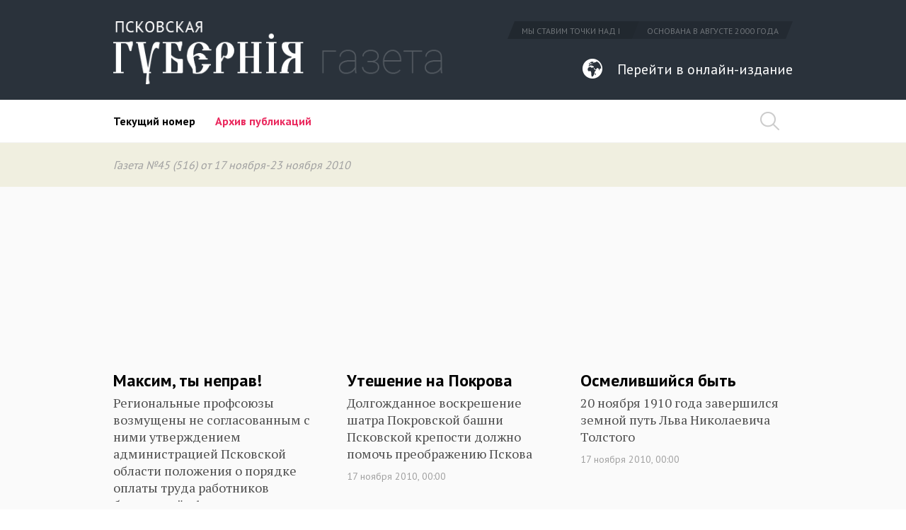

--- FILE ---
content_type: text/html
request_url: https://gubernia.media/numbers/516/
body_size: 5352
content:
<!DOCTYPE html>

<html lang="en">

<head>

    <title>Между миром и войной</title>

	<meta http-equiv="content-type" content="text/html; charset=UTF-8" />

    <meta name="description" content="Архив публикаций" />

    <meta name="keywords" content="Архив публикаций" />

    <meta name="viewport" content="width=device-width, initial-scale=1" />
    <link rel="icon" type="image/png" href="favicon.png" sizes="32x32" />
	<link href='https://fonts.googleapis.com/css?family=PT+Sans:400,700|PT+Serif:400,700&subset=latin,cyrillic' rel='stylesheet' type='text/css'>

	<link rel="stylesheet" type="text/css" href="https://gubernia.media/css/bootstrap.min.css">

	<link rel="stylesheet" type="text/css" href="https://gubernia.media/css/style.css">

	<script src="https://ajax.googleapis.com/ajax/libs/jquery/1.12.2/jquery.min.js"></script>

	<script src="https://gubernia.media/js/bootstrap.min.js" type="text/javascript"></script>
    <script src="https://gubernia.media/js/flexmenu/modernizr.js" type="text/javascript"></script>
    <script src="https://gubernia.media/js/flexmenu/flexmenu.min.js" type="text/javascript"></script>
	<script src="https://gubernia.media/js/main.js" type="text/javascript"></script>

    <base href="https://gubernia.media/"/>
    <style>
        #nav {
            visibility:visible;
        }
    </style>
</head>

<body class="newspaper">

	<header id="header">
        <div class="full_header">
    		<div class="header_row_top">
    
    			<div class="container">
    
    				<div class="row">
    
    					<div class="col-lg-6 col-md-6 col-sm-5 col-xs-5">
    
                            <a href="https://gubernia.media/newspaper/" rel="nofollow">
    
    						  <img src="images/logo_online.png" class="img-responsive logo" alt="logo">
    
                            </a>
    
    					</div>
    
    					<div class="col-lg-6 col-md-6 col-sm-7 col-xs-7 text-right">
    
    						<div class="box_header_slogan pull-right">
    
    							<span>Мы ставим точки над I</span>
    
    							<span>ОСНОВАНА В АВГУСТЕ 2000 года</span>
    
    						</div>
    
    						<div class="clearfix"></div>
    
    						<a href="https://gubernia.media" class="online_newspaper pull-right">Перейти в онлайн-издание</a>
    
    					</div>
    
    				</div>
    
    			</div>
    
    		</div>
    
    		<div class="header_row_bottom relative">
    
    			<div class="main_menu">
    
    				<div class="container">
    
    					<div class="row">
    
    						<div class="col-lg-11 col-md-11 static box_outer_menu">
    
    							<div class="box_outer_logo">
    
    								<a href="/" rel="nofollow"><img src="images/logo_fixed.png" class="logo img-responsive" alt="logo"></a>
    
    							</div>
    
    							<div class="box_nav">
                                <ul id="nav">

                                    <li><a href="/newspaper/">Текущий номер</a></li>

                                    <li><a href="/numbers/">Архив публикаций</a></li>

                                </ul>
    							</div>
    							<a href="/newspaper/" class="online_newspaper pull-right">Читать газету</a>
    						</div>
    						<div class="col-lg-1 col-md-1">
    							<div class="box_header_search pull-right">
    								<div class="search"></div>
    							</div>
    						</div>    
    					</div>    
    				</div>
    			</div>
    		</div>
        </div>
        <div class="mobile_header">
            <div class="container-fluid">
                <div class="row">
                    <div class="col-md-2 col-sm-2 col-xs-2 static">
                        <button type="button" class="menu-toggle">
                            <span class="bar"></span>
                            <span class="bar"></span>
                            <span class="bar"></span>
                        </button>
                    </div>
                    <div class="col-md-8 col-sm-8 col-xs-8">
                        
    <div class="page_title relative">
        <div>Архив публикаций                    </div>
    </div>

                    </div>
        			<div class="col-md-2 col-sm-2 col-xs-2">
                        <div class="box_header_search pull-right">
            				<div class="search"></div>
            			</div>
                    </div>
                </div>
            </div>
            <div class="box_mobile_menu">
                <div class="mobile_row dark_black">
                    <div class="mobile_logo">
                        <a href="https://gubernia.media/newspaper/" rel="nofollow">
                          <img src="images/mobile_logo.png" class="img-responsive" alt="logo">
                        </a>                    
                    </div>
                    <ul class="mobile_nav">
                        <li><a href="https://gubernia.media" class="white weight_bold">Онлайн<i class="icons icon_online" aria-hidden="true"></i></a></li>
                    </ul> 
                </div>
                <div class="mobile_row dark_black">                
                    <ul class="mobile_nav">
                        <li><a href="/newspaper/" class="white weight_bold">Текущий архив</a></li>
                        <li><a href="/numbers/" class="white weight_bold">Архив публикаций</a></li>
                    </ul>
                    <div class="box_age_limit">
                        <img src="images/age.png" alt="age_limit">
                    </div>                    
                </div>
            </div>           
        </div>
        
<div id="search_form_container">
    <div class="container relative">
        <form method="post" action="?search&ajax=search" class="block" id="search_form" onsubmit="return false;">
            <input id="search_field" type="search" name="search" placeholder="Начните вводить запрос" autocomplete="off"/>
        </form>
        <div id="search_form_hide" class="pull-right"></div>
    </div>
</div>

        <div id="box_search_results"></div>
	</header>

<div id="main_content" class="index_page" role="main">
    <div class="box_pub_number gray">
    <div class="container">
        <div class="row">
            <div class="col-lg-12 col-md-12 col-sm-12 col-xs-12">
                Газета №45 (516) от 17 ноября-23 ноября&nbsp;2010    
            </div>
        </div>
    </div>
</div>
<div class="box_listing_posts main_page">
    <div class="container">
    	<div class="row">
                                                                                                                                     
                                                        			<div class="col-lg-3 col-md-4 col-sm-6 col-xs-12">
    				<div class="box_listing_el">                                        
    					<a href="/number_516/01.php" class="block">
    						<div class="box_list_icon" style="background-image:url('')"></div>
    						<div class="box_list_details">
    							<h2 class="box_list_title">Максим, ты неправ!</h2>
    							<p class="box_list_desc">Региональные профсоюзы возмущены не согласованным с ними утверждением администрацией Псковской области положения о порядке оплаты труда работников бюджетной сферы 
</p>
                                <div class="box_overlay"></div>
                            </div>
                            <span class="box_list_date">17 ноября 2010, 00:00</span>
    					</a>
    				</div>
    			</div>
                                                                                                     
                                                        			<div class="col-lg-3 col-md-4 col-sm-6 col-xs-12">
    				<div class="box_listing_el">                                        
    					<a href="/number_516/06.php" class="block">
    						<div class="box_list_icon" style="background-image:url('')"></div>
    						<div class="box_list_details">
    							<h2 class="box_list_title">Утешение на Покрова</h2>
    							<p class="box_list_desc">Долгожданное воскрешение шатра Покровской башни Псковской крепости должно помочь преображению Пскова 
</p>
                                <div class="box_overlay"></div>
                            </div>
                            <span class="box_list_date">17 ноября 2010, 00:00</span>
    					</a>
    				</div>
    			</div>
                                                                                                     
                                                        			<div class="col-lg-3 col-md-4 col-sm-6 col-xs-12">
    				<div class="box_listing_el">                                        
    					<a href="/number_516/03.php" class="block">
    						<div class="box_list_icon" style="background-image:url('')"></div>
    						<div class="box_list_details">
    							<h2 class="box_list_title">Осмелившийся быть</h2>
    							<p class="box_list_desc">20 ноября 1910 года завершился земной путь Льва Николаевича Толстого
</p>
                                <div class="box_overlay"></div>
                            </div>
                            <span class="box_list_date">17 ноября 2010, 00:00</span>
    					</a>
    				</div>
    			</div>
                                                                                                     
                                                        			<div class="col-lg-3 col-md-4 col-sm-6 col-xs-12">
    				<div class="box_listing_el">                                        
    					<a href="/number_516/04.php" class="block">
    						<div class="box_list_icon" style="background-image:url('/storage/uploads/2016/11/02_IMG_3449_nov-1000x1000.jpg')"></div>
    						<div class="box_list_details">
    							<h2 class="box_list_title">Забвенное Воскресение в Ладино</h2>
    							<p class="box_list_desc">Один из лучших памятников храмовой архитектуры России XVIII века, созданный на средства генерал-аншефа артиллерии Корнилия Бороздина, погибает в самом центре Псковской области
</p>
                                <div class="box_overlay"></div>
                            </div>
                            <span class="box_list_date">17 ноября 2010, 10:00</span>
    					</a>
    				</div>
    			</div>
                                                                			<div class="col-lg-3 col-md-4 col-sm-6 col-xs-12">
    				<div class="box_listing_el">                                        
    					<a href="/number_516/07.php" class="block">
    						<div class="box_list_icon" style="background-image:url('')"></div>
    						<div class="box_list_details">
    							<h2 class="box_list_title">Недоросль</h2>
    							<p class="box_list_desc"></p>
                                <div class="box_overlay"></div>
                            </div>
                            <span class="box_list_date">17 ноября 2010, 00:00</span>
    					</a>
    				</div>
    			</div>
                                                                        
                                     
                    			<div class="col-lg-3 col-md-4 col-sm-6 col-xs-12">
    				<div class="box_listing_el">                                        
    					<a href="/number_516/le.php" class="block">
    						<div class="box_list_icon" style="background-image:url('')"></div>
    						<div class="box_list_details">
    							<h2 class="box_list_title">7 дней области</h2>
    							<p class="box_list_desc"></p>
                                <div class="box_overlay"></div>
                            </div>
                            <span class="box_list_date">17 ноября 2010, 00:00</span>
    					</a>
    				</div>
    			</div>
                                                                        
                                     
                    			<div class="col-lg-3 col-md-4 col-sm-6 col-xs-12">
    				<div class="box_listing_el">                                        
    					<a href="/number_516/re.php" class="block">
    						<div class="box_list_icon" style="background-image:url('')"></div>
    						<div class="box_list_details">
    							<h2 class="box_list_title">Прямая речь</h2>
    							<p class="box_list_desc"></p>
                                <div class="box_overlay"></div>
                            </div>
                            <span class="box_list_date">17 ноября 2010, 00:00</span>
    					</a>
    				</div>
    			</div>
                                                                        
                                     
                    			<div class="col-lg-3 col-md-4 col-sm-6 col-xs-12">
    				<div class="box_listing_el">                                        
    					<a href="/number_516/02.php" class="block">
    						<div class="box_list_icon" style="background-image:url('')"></div>
    						<div class="box_list_details">
    							<h2 class="box_list_title">О путлеръюгенде</h2>
    							<p class="box_list_desc"></p>
                                <div class="box_overlay"></div>
                            </div>
                            <span class="box_list_date">17 ноября 2010, 00:00</span>
    					</a>
    				</div>
    			</div>
                                                                        
                                     
                    			<div class="col-lg-3 col-md-4 col-sm-6 col-xs-12">
    				<div class="box_listing_el">                                        
    					<a href="/number_516/g0.php" class="block">
    						<div class="box_list_icon" style="background-image:url('')"></div>
    						<div class="box_list_details">
    							<h2 class="box_list_title">Гражданское действие</h2>
    							<p class="box_list_desc"></p>
                                <div class="box_overlay"></div>
                            </div>
                            <span class="box_list_date">17 ноября 2010, 00:00</span>
    					</a>
    				</div>
    			</div>
                                                                        
                                     
                    			<div class="col-lg-3 col-md-4 col-sm-6 col-xs-12">
    				<div class="box_listing_el">                                        
    					<a href="/number_516/g2.php" class="block">
    						<div class="box_list_icon" style="background-image:url('')"></div>
    						<div class="box_list_details">
    							<h2 class="box_list_title">Подписка на печатную версию</h2>
    							<p class="box_list_desc"></p>
                                <div class="box_overlay"></div>
                            </div>
                            <span class="box_list_date">17 ноября 2010, 00:00</span>
    					</a>
    				</div>
    			</div>
                                                                        
                                     
                    			<div class="col-lg-3 col-md-4 col-sm-6 col-xs-12">
    				<div class="box_listing_el">                                        
    					<a href="/number_516/g4.php" class="block">
    						<div class="box_list_icon" style="background-image:url('')"></div>
    						<div class="box_list_details">
    							<h2 class="box_list_title">Вы можете помочь «Псковской губернии»</h2>
    							<p class="box_list_desc"></p>
                                <div class="box_overlay"></div>
                            </div>
                            <span class="box_list_date">17 ноября 2010, 00:00</span>
    					</a>
    				</div>
    			</div>
                                    </div>
    </div>
</div>
	
</div>

	<footer id="footer">

		<div class="container">

			<div class="row">

				<div class="col-lg-3 col-md-3 col-sm-12 col-xs-12">

                    <a href="/">

					   <img src="images/logo_footer.png" alt="" class="img-responsive">

                    </a>

				</div>

				<div class="col-lg-3 col-md-3 col-sm-6 col-xs-12">

					<div class="footer_title weight_bold white">Редакция</div>

					<div class="box_footer_menu">

						<a href="/about/" class="footer_menu_el block white">О нас</a>

						<a href="/commercial/" class="footer_menu_el block white">Реклама</a>

						<a href="/contacts/" class="footer_menu_el block white">Контакты</a>

						<a href="/legal/" class="footer_menu_el block white">Правовая информация</a>

						<a href="/support/" class="footer_menu_el block white">Поддержать свободное слово</a>

					</div>

				</div>

				<div class="col-lg-3 col-md-3 col-sm-6 col-xs-12">

					<div class="footer_title weight_bold white">мы в соцсетях</div>

					<div class="box_footer_menu">

						<a href="https://www.facebook.com/pskovregion" target="_blank" class="footer_menu_el block white">Facebook</a>

						<a href="https://vk.com/pskov_gubernia" target="_blank" class="footer_menu_el block white">Вконтакте</a>

						<a href="https://ok.ru/group/52429908541610" target="_blank" class="footer_menu_el block white">Одноклассники</a>

						<a href="https://twitter.com/pskovgubernia" target="_blank" class="footer_menu_el block white">Twitter</a>

					</div>	

				</div>

				<div class="col-lg-3 col-md-3 col-sm-12 col-xs-12">

					<div class="footer_title weight_bold white">подписаться на рассылку</div>

					<div class="box_footer_subscription">

							<div class="box_field_outer box_subscribe">

								<input type="text" class="footer_sub_field" placeholder="Ваш E-mail">

								<button class="footer_sub_btn" data-toggle="modal" data-target="#form_subscribe"></button>

								<span class="footer_menu_el white block">Рассылка включает в себя еженедельный<br />дайджест и только важные новости</span>

							</div>

					</div>

					<div class="box_age_limit">

						<img src="images/age.png" alt="">

					</div>

				</div>
			</div>
            <div class="row">
                <div class="col-lg-7 col-md-7 col-sm-12 col-xs-12">
                    <div class="inline counter ya">
                    <!-- Yandex.Metrika informer -->
                        <a href="https://metrika.yandex.ru/stat/?id=38121190&amp;from=informer"
                        target="_blank" rel="nofollow"><img src="https://informer.yandex.ru/informer/38121190/3_1_FFFFFFFF_EFEFEFFF_0_pageviews"
                        style="width:88px; height:31px; border:0;" alt="Яндекс.Метрика" title="Яндекс.Метрика: данные за сегодня (просмотры, визиты и уникальные посетители)" /></a>
                        <!-- /Yandex.Metrika informer -->

                        <!-- Yandex.Metrika counter -->
                        <script type="text/javascript">
                            (function (d, w, c) {
                                (w[c] = w[c] || []).push(function() {
                                    try {
                                        w.yaCounter38121190 = new Ya.Metrika({
                                            id:38121190,
                                            clickmap:true,
                                            trackLinks:true,
                                            accurateTrackBounce:true
                                        });
                                    } catch(e) { }
                                });

                                var n = d.getElementsByTagName("script")[0],
                                    s = d.createElement("script"),
                                    f = function () { n.parentNode.insertBefore(s, n); };
                                s.type = "text/javascript";
                                s.async = true;
                                s.src = "https://mc.yandex.ru/metrika/watch.js";

                                if (w.opera == "[object Opera]") {
                                    d.addEventListener("DOMContentLoaded", f, false);
                                } else { f(); }
                            })(document, window, "yandex_metrika_callbacks");
                        </script>
                        <noscript><div><img src="https://mc.yandex.ru/watch/38121190" style="position:absolute; left:-9999px;" alt="" /></div></noscript>
                        <!-- /Yandex.Metrika counter -->
                    </div>
                    <div class="inline counter mail">
                    </div>

				        <div class="inline counter">
				</div>

                </div>
                <div class="col-lg-5 col-md-5 col-sm-12 col-xs-12">
					<div class="box_footer_copyright text-right">
						Создание сайта: <a href="http://it-pskov.ru/uslugi&cat=50&elem=50" target="_blank" class="white">ИТ Консалт</a>
					</div>                        
                </div>
            </div>
		</div>

	</footer>
    <div class="modal fade" id="form_subscribe" tabindex="-1" role="dialog">
        <div class="modal-dialog" role="document">
        <div class="modal-content">
            <div class="box_subscription_outer">
                <div class="modal-header">
                    <h4 class="modal-title">Подписаться на рассылку</h4>
                </div>
                <div class="modal-body">
                    <form method="post" action="" name="form_subscription">
                        <input type="hidden" name="ajax" value="subscribe" />
                        <div class="form-group">
                            <input type="email" name="email" id="email_field" class="form-control" value="" placeholder="Ваш E-mail" class="form-control">
                        </div>
                        <div class="form-group">
                            <div class="radio">
                                <input name="type" id="r1" type="radio" value="1" checked="">
                                <label for="r1">Ежедневная</label>
                            </div>
                        </div> 
                        <div class="form-group">
                            <div class="radio">
                                <input name="type" id="r2" type="radio" value="2">
                                <label for="r2">Еженедельная</label>
                            </div>
                        </div>                                       
                    </form>
                </div>
                <div class="modal-footer">                
                    <button type="button" class="btn btn-primary" onclick="sendForm('form_subscription');">Подписаться</button>
                    <button type="button" class="btn btn-default" data-dismiss="modal">Отмена</button>                
                </div>
            </div>
        </div>
        </div>
    </div>
        <div class="modal fade" id="form_review" tabindex="-1" role="dialog">        <div class="modal-dialog" role="document">        <div class="modal-content">            <div class="box_subscription_outer">                <div class="modal-header">                    <h4 class="modal-title">Оставить отзыв</h4>                </div>                <div class="modal-body">                    <form method="post" action="" name="form_review">                        <input type="hidden" name="link" value="https://gubernia.media/numbers/516/" />                        <input type="hidden" name="post_title" value="" />                                                <input type="hidden" name="ajax" value="add_review" />                        <div class="form-group">                            <input type="text" name="name" class="form-control" value="" placeholder="Ваше имя" class="form-control">                        </div>                                                 <div class="form-group">                            <input type="email" name="email" class="form-control" value="" placeholder="E-mail" class="form-control">                        </div>                        <div class="form-group">                            <textarea name="content" class="form-control" placeholder="Написать отзыв" rows="10"></textarea>                        </div>                        <div class="form-group captcha">                            <div class="row">                                <div class="col-md-4">                                    <img src="/modules/captcha/index.php" class="img-responsive"/>                                </div>                                <div class="col-md-8">                                    <input type="text" name="captcha" id="captcha" class="form-control" placeholder="Код с картинки" class="form-control">                                </div>                                                            </div>                        </div>                                                                                    </form>                </div>                <div class="modal-footer">                                    <button type="button" class="btn btn-primary" onclick="sendForm('form_review');">Отправить</button>                    <button type="button" class="btn btn-default" data-dismiss="modal">Отмена</button>                                </div>            </div>        </div>        </div>    </div>            <script>            $('input[name="post_title"]').val($('h1').text());        </script>    
<script type="application/ld+json">
{
  "@context" : "http://schema.org",
  "@type" : "Organization",
  "name" : "Псковская губерния онлайн",
  "url" : "http://gubernia.pskovregion.org",
  "sameAs" : [
    "https://www.facebook.com/pskovregion",    
    "https://vk.com/pskov_gubernia",
    "http://ok.ru/group/52429908541610",
    "https://twitter.com/pskovgubernia"
    ]
}
</script>
<noscript>
    <img src="https://gubernia.uk/ingress/612e5579-cabd-4af5-b9de-385e72006234/pixel.gif">
    </noscript>
    <script defer src="https://gubernia.uk/ingress/612e5579-cabd-4af5-b9de-385e72006234/script.js"></script>
<script defer src="https://static.cloudflareinsights.com/beacon.min.js/vcd15cbe7772f49c399c6a5babf22c1241717689176015" integrity="sha512-ZpsOmlRQV6y907TI0dKBHq9Md29nnaEIPlkf84rnaERnq6zvWvPUqr2ft8M1aS28oN72PdrCzSjY4U6VaAw1EQ==" data-cf-beacon='{"version":"2024.11.0","token":"928f33946f0c4bd79c0d9380635fe0a8","r":1,"server_timing":{"name":{"cfCacheStatus":true,"cfEdge":true,"cfExtPri":true,"cfL4":true,"cfOrigin":true,"cfSpeedBrain":true},"location_startswith":null}}' crossorigin="anonymous"></script>
</body>

</html>


--- FILE ---
content_type: text/css
request_url: https://gubernia.media/css/style.css
body_size: 6251
content:
.page_title,.text-center {
text-align:center
}

.box_listing_authors.blue_var:hover .block_main_link,.box_listing_blog.main_page:hover .block_main_link,.box_listing_stories.main_page:hover .block_main_link {
visibility:visible
}

.block_when,.box_header_slogan,.footer_title {
text-transform:uppercase
}

.active_sub_page,.menu-toggle,.more,.order_type,.search:hover,.share,.stars {
cursor:pointer
}

.btn,.form-control,.menu-toggle,a:focus {
outline:0
}

a {
color:#1d79de;
text-decoration:none!important
}

ul {
list-style:none;
margin:0;
padding:0
}

button,input {
border:none
}

img {
display:block;
max-width:100%;
height:auto
}

h1 {
font-size:44px;
margin:15px 0 20px;
line-height:30px
}

#header {
min-height:60px
}

form .error {
border:1px solid rgba(255,0,0,.36);
background:rgba(255,0,0,.16)
}

.error_msg {
font-size:14px;
margin:5px 0;
color:rgba(255,0,0,.65);
font-weight:700
}

.subscription_success {
margin:50px 0
}

.subscription_success p {
font-size:24px;
font-weight:700
}

.subscription_success img {
margin-left:120px
}

.btn-primary {
background-color:#1359a7;
color:#fff;
font-size:16px;
padding:10px 30px
}

.btn-default {
background:0 0;
font-size:16px;
color:#000
}

.icons {
display:inline-block;
width:25px;
height:25px
}

.mobile_nav .icons {
float:right
}

.icon_newspaper {
background:url(/images/mobile_icons.png) center -21px no-repeat
}

.icon_online {
background:url(/images/mobile_icons.png) center 4px no-repeat
}

.inset p{
	color: #fff!important;
}

.active_sub_page {
background:url(/images/arrow_down.png) right 8px no-repeat;
padding-right:20px;
margin-left:10px
}

.mobile_sub_menu {
display:none;
position:absolute;
width:100%;
background:#fff;
overflow-y:auto
}

.mobile_sub_menu li {
height:60px;
border-bottom:1px solid #e9e9e9;
border-left:1px solid #e9e9e9;
border-right:1px solid #e9e9e9;
font-weight:100
}

.page_title,.weight_bold {
font-weight:700
}

.mobile_sub_menu a {
color:#000
}

.mobile_sub_menu a:hover {
color:#eb275f
}

.mobile_header {
display:none;
position:fixed;
width:100%;
z-index:100;
height:60px;
background-color:#0a478c;
color:#fff
}

.newspaper .box_mobile_menu,.newspaper .menu-toggle,.newspaper .mobile_header,.newspaper .mobile_header .search {
background-color:#2a323b!important
}

.box_news_main_link {
width:100%;
position:absolute;
bottom:0;
height:70px;
left:0;
background:#fff;
padding:0 30px
}

.news_link_overlay {
position:absolute;
top:-40px;
height:40px;
lefT:30px;
right:30px;
background:-moz-linear-gradient(top,rgba(255,255,255,.5) 0,rgba(255,255,255,1) 99%,rgba(255,255,255,1) 100%);
background:-webkit-linear-gradient(top,rgba(255,255,255,.5) 0,rgba(255,255,255,1) 99%,rgba(255,255,255,1) 100%);
background:linear-gradient(to bottom,rgba(255,255,255,.5) 0,rgba(255,255,255,1) 99%,rgba(255,255,255,1) 100%);
filter:progid:DXImageTransform.Microsoft.gradient( startColorstr= '#ccffffff ',endColorstr= '#ffffff ',GradientType=0 )
}

.page_title {
height:60px;
line-height:60px;
font-size:16px
}

.menu-toggle {
display:block;
border:none;
height:60px;
padding:0 20px;
position:absolute;
left:0;
z-index:150;
background-color:#0a478c
}

.bar {
display:block;
width:25px;
margin-bottom:5px;
height:2px;
background-color:#fff
}

.dark_blue,.mobile_header .search {
background-color:#0a478c
}

.bar.vertical {
margin-right:5px;
margin-bottom:0;
width:2px;
height:25px;
float:left
}

.mobile_header .search {
position:fixed;
right:0
}

.mobile_row {
padding:25px 30px
}

.mobile_logo {
margin-bottom:15px
}

.mobile_nav li {
margin-bottom:28px
}

.mobile_header .box_age_limit {
margin:28px 0!important
}

.mobile_nav a:hover {
color:#ea285d!important
}

.mobile_nav li:last-child {
margin-bottom:0
}

.light_blue {
background-color:#1359a7
}

.dark_black {
background-color:#2a323b
}

.light_black {
background-color:#47505b
}

.box_mobile_menu {
width:255px;
background-color:#1359a7;
position:absolute;
left:-255px;
top:0;
bottom:0;
z-index:150;
overflow-y:auto
}

.inline {
display:inline-block
}

.block,.header_row_bottom.fixed_menu .fixed_logo {
display:block
}

.static {
position:static
}

.relative {
position:relative
}

.white {
color:#fff!important
}

.red {
color:#ea014e
}

.weight_normal {
font-weight:100
}

.gray {
color:#a1a1a1
}

.black {
color:#000!important
}

.text-left {
text-align:left
}

.text-right {
text-align:right
}

.hover-black img {
opacity:.6
}

.header_row_top {
height:141px;
background:#1359a7;
padding-top:30px
}

.newspaper .header_row_top {
background:#2a323b
}

.header_row_bottom {
background:#fff
}

.box_header_slogan {
background:url(/images/slogan_bg.png) center no-repeat;
background-size:cover;
width:403px;
max-width:100%;
height:25px;
color:#5e79a2;
font-size:12px;
padding:5px 20px 0
}

.newspaper .box_header_slogan {
color:rgba(255,255,255,.35)
}

.fixed_menu #nav >li >a,.online_newspaper:hover {
color:#fff
}

.box_header_slogan span:first-child {
margin-right:35px
}

.online_newspaper {
background:url(/images/np.png) 0 -32px no-repeat;
font-size:20px;
color:#fff;
margin-top:28px;
padding-left:52px;
height:32px;
line-height:30px
}

#nav,#nav a {
height:60px
}

.newspaper .online_newspaper {
background:url(/images/np.png) no-repeat
}

.main_menu {
border-bottom:1px solid #f2f2f2
}

.fixed_menu .container {
width:100%!important
}

.fixed_menu .search {
background-color:#1359a7
}

.fixed_menu #nav >li >a:hover {
color:#ea285d
}

.fixed_menu {
background:#1359a7;
position:fixed;
width:100%;
top:0;
left:0;
z-index:101
}

.newspaper .fixed_menu {
background:#2a323b
}

.fixed_menu .show_tags >a {
color:#fff
}

.fixed_menu .circle {
background:#89acd3;
margin-right:0
}

.header_row_bottom .online_newspaper {
display:none
}

.fixed_menu .online_newspaper {
display:block;
background:url(/images/newspaper_fixed.png) left center no-repeat;
font-size:16px;
padding-left:40px;
margin-top:15px
}

.newspaper .fixed_menu .online_newspaper {
background:url(/images/np.png) no-repeat
}

.flexMenu-popup,.flexMenu-viewMore:hover {
background:#0a478c
}

.box_outer_logo {
display:none;
float:left;
padding-top:15px;
padding-right:20px
}

#nav a,.fixed_menu .box_outer_logo {
display:block
}

.box_nav {
width:92%;
float:left
}

.fixed_menu .box_nav {
width:74%
}

#nav {
float:left;
width:100%;
overflow:hidden
}

#nav:hover {
overflow:visible
}

#nav >li {
float:left;
padding:0 14px
}

#nav >li:first-child {
margin-left:-14px
}

.sub_menu li {
float:left
}

#nav a {
font-size:16px;
line-height:60px;
font-weight:700;
color:#000
}

#nav a.active,#nav a:hover {
color:#ea285d
}

.flexMenu-viewMore:hover a,ul.flexMenu-popup a {
color:#fff!important
}

.flexMenu-popup {
position:absolute;
z-index:10;
left:0
}

.hover_menu {
transition:all .2s ease-in-out
}

.flexMenu-viewMore {
position:relative
}

.flexMenu-popup .element {
min-width:190px
}

.flexMenu-popup >li:first-child {
padding-top:10px
}

ul.flexMenu-popup a {
height:auto!important;
line-height:normal!important;
padding:10px 40px 7px 14px!important
}

#search_form_container {
display:none;
position:absolute;
left:0;
right:0;
height:60px;
z-index:1000
}

.container-search {
width:100%;
max-width:1320px;
margin:0 auto
}

.search {
width:65px;
height:60px;
background:url(/images/search.png) center no-repeat #fff
}

.newspaper .fixed_menu .search {
background-color:#2a323b
}

.search:hover {
background:url(/images/search_hover.png) center no-repeat #b2c7e2
}

#search_form_hide {
width:65px;
height:60px;
background:url(/images/exit_search.png) center no-repeat #dfe8f3;
position:absolute;
top:0;
right:15px
}

#search_form_hide:hover {
cursor:pointer;
background:url(/images/exit_search_hover.png) center no-repeat #b1c8e2
}

#search_form input {
width:100%;
height:60px;
outline:0;
padding:0 65px 0 0;
text-indent:0;
box-sizing:border-box
}

.fixed_header #search_form input {
text-indent:15px!important
}

.fixed_header #search_form_hide {
right:0
}

.fixed_header #search_form_container >.container {
width:100%;
padding:0
}

#box_search_results {
display:none;
position:fixed;
left:0;
bottom:0;
width:100%;
z-index:100;
background:#fafafa;
box-shadow:inset 0 7px 4px -2px rgba(50,50,50,.06);
overflow:auto
}

.box_search_listing {
padding-bottom:15px
}

.box_order_search_outer {
padding:30px 0;
border-bottom:1px solid #e8e8e8
}

.order_type {
display:inline-block;
margin-right:15px;
font-size:16px
}

.search_link,.search_rubric {
font-size:14px;
vertical-align:top
}

.order_type.active {
color:#ea014e
}

.box_search_el {
padding:30px 0;
margin-bottom:30px;
border-bottom:1px dotted #b8b8b8
}

.box_search_el:last-child {
border:0
}

.search_rubric {
margin-right:30px
}

.search_rubric:empty {
display:none
}

.search_link {
margin-top:10px;
color:#13a713
}

.box_search_el .box_list_title {
margin:10px 0
}

.box_header_tags {
float:left
}

.show_tags >a {
height:60px;
line-height:57px;
padding:0 12px;
font-size:16px;
font-weight:700;
color:#000
}

.box_header_tags a:hover {
background:#f5f5f5;
color:#ea285d
}

.circle {
width:6px;
height:6px;
-moz-border-radius:50px;
-webkit-border-radius:50px;
border-radius:50px;
background:#ccc
}

.box_sub_menu {
width:100%;
background:#e7eef6;
border-top:1px solid #f2f2f2;
border-bottom:1px solid #d7dde5
}

.sub_menu li:first-child {
margin-left:-16px
}

.sub_menu a {
display:block;
height:60px;
font-size:16px;
line-height:60px;
color:#000;
font-weight:400;
padding:0 15px;
margin-bottom:-1px
}

.block_when,.box_page_rubric,.rubrics_el_block.main a {
font-weight:700
}

.sub_menu a.active {
color:#ea285d
}

.sub_menu a:hover {
color:#ea285d;
border-bottom:2px solid #ea285d
}

.tags {
display:none;
position:absolute;
z-index:10;
left:0;
width:100%;
padding:15px 0;
background:#f5f5f5;
border-bottom:1px solid #f2f2f2
}

.tags a {
padding:5px 10px;
color:#000;
background:#fff;
margin-right:10px;
margin-bottom:10px;
font-size:16px
}

.tags a:hover {
background:#1359a7;
color:#fff
}

.box_listing_posts.main_page {
padding-top:25px;
background:url(/images/index_list_bg.png) center bottom repeat-x #fafafa;
padding-bottom:30px
}

.box_listing_el {
height:460px;
border-bottom:1px dotted #b8b8b8;
margin-bottom:29px
}

.box_listing_el >a {
height:100%
}

.box_list_icon {
width:100%;
height:210px;
background-repeat:no-repeat;
background-position:center center;
background-size:cover;
margin-bottom:15px
}

.box_list_rubric {
color:#ea014e;
font-size:14px;
font-weight:700
}

.page_article_title {
line-height:40px;
margin:9px 0 10px
}

.box_page_rubric {
margin-top:25px;
color:#ea014e;
font-size:16px
}

.box_list_details {
max-height:195px;
margin-bottom:10px;
overflow-y:hidden;
position:relative
}

.box_list_title {
font-size:24px;
color:#000;
line-height:28px;
margin:10px 0 5px
}

.box_list_title:hover {
color:#1359a7
}

.box_list_desc {
font-family:PT serif;
font-size:18px;
color:#505050;
line-height:24px;
margin:0
}

.box_list_date {
font-size:14px;
color:#a1a1a1;
vertical-align:top
}

.box_listing_authors.blue_var .block_title,.box_listing_el.important .box_list_desc,.box_listing_el.important h2 {
color:#fff
}

.box_listing_el.important {
border:none;
position:relative;
overflow:hidden
}

.box_listing_el.important .box_list_icon {
height:100%;
width:100%
}

.box_listing_el.important .box_list_details {
background:url(/images/details_bg.png) center;
position:absolute;
bottom:0;
width:100%;
margin:0;
padding:27px 30px 30px 29px
}

.box_listing_el.important .box_list_date {
display:inline-block;
margin-top:10px
}

.more {
clear:both;
margin:0 auto;
width:26px;
height:15px;
position:relative;
background-image:url(/images/more.png);
background-repeat:no-repeat;
background-position:0 0
}

.more:hover {
background-position:-26px 0
}

.block_el p {
font-size:18px;
margin:0 0 20px;
line-height:20px
}

.block_day_after_day {
background:#fff;
padding:25px 30px;
height:950px;
overflow:hidden;
margin-bottom:28px
}

.block_title {
font-size:20px;
margin:0 0 20px
}

.block_time {
font-size:14px;
color:#a1a1a1;
margin-bottom:15px;
white-space:nowrap
}

.block_time a {
margin-left:15px;
font-size:15px;
line-height:19px;
color:#000;
white-space:normal
}

.block_when {
margin:15px 0;
color:#ea014e;
font-size:12px
}

.block_main_link {
border:1px solid #d4d4d4;
padding:10px 0;
text-align:center;
font-size:14px;
color:#000
}

.box_listing_authors.blue_var .block_main_link {
color:#fff;
border-color:#fff
}

.box_listing_stories.main_page {
background:url(/images/index_list_bg.png) center bottom repeat-x #000;
padding:30px 0
}

.block_stories_el {
height:250px;
overflow:hidden;
margin-bottom:30px;
position:relative;
background-position:center;
background-size:cover;
background-repeat:no-repeat
}

.stories_active_art {
margin-bottom:25px
}

.block_stories_el >a {
height:100%
}

.block_stories_el .hover-black {
height:100%;
background-color:#000;
opacity:.3
}

.block_stories_el:hover .hover-black {
opacity:0
}

.stories_details {
position:absolute;
top:50%;
left:5%;
height:30%;
width:90%;
margin:-8% 0 0;
text-align:center
}

.block_stories_el h2 {
margin:0;
color:#fff;
font-size:24px;
line-height:28px
}

.block_stories_el .count_art {
font-family:PT Serif;
font-size:18px;
color:#fff;
position:absolute;
bottom:10%;
left:0;
right:0;
margin:auto;
width:80%;
text-align:center
}

.block_title >.block_main_link {
color:#a1a1a1;
padding:5px 13px;
border:1px solid #a1a1a1;
margin-left:13px;
visibility:hidden
}

#more_stories:after {
border-top-color:#000
}

.box_listing_rubrics.main_page {
padding:30px 0
}

.box_rubrics_row {
padding-bottom:30px;
border-bottom:1px dotted #a1a1a1;
margin-bottom:30px
}

.box_rubrics_row:last-child {
margin-bottom:0;
border-bottom:none
}

.rubrics_el_block {
padding-bottom:10px;
border-bottom:1px dotted #a1a1a1
}

.rubrics_el_block a {
font-weight:500
}

.rubrics_el_block:last-child {
border-bottom:none;
padding-bottom:0
}

.rubrics_el_block.main {
border-bottom:2px solid #000
}

.box_rubrics_el,.rubrics_el_block img {
margin-bottom:30px
}

.box_rubrics_name {
font-size:20px;
margin:5px 0 25px
}

.box_rubrics_name a {
font-size:14px;
padding:5px 10px;
border:1px solid #a1a1a1;
margin-left:20px;
visibility:hidden
}

.box_listing_popular:hover .block_main_link,.box_rubrics_el:hover .box_rubrics_name a {
visibility:visible
}

.rubrics_el_name {
font-size:20px;
color:#000;
margin:15px 0 9px
}

.box_listing_popular {
padding-bottom:30px;
border-top:1px solid #e2e2e2;
background:url(/images/index_list_bg.png) center bottom repeat-x #fff
}

.box_listing_popular.main_page {
background:url(/images/index_list_bg.png) center bottom repeat-x #fafafa
}

.box_outer_title {
padding:14px 0;
border-bottom:1px dotted #b8b8b8;
margin-bottom:20px
}

.box_listing_authors.blue_var .box_outer_title {
border:0
}

.box_outer_title .block_title {
margin:0
}

.box_popular_el {
height:275px;
overflow:hidden;
padding-bottom:20px;
border-bottom:1px dotted #b8b8b8;
margin-bottom:30px
}

.box_popular_el .box_list_rubric {
margin-top:0
}

.box_viewed {
background:url(/images/view.png) center left no-repeat;
font-size:15px;
color:#a9a9a9;
padding-left:25px;
margin-top:8px
}

.box_rating_listing_inner .box_viewed {
margin:0
}

.footer_menu_el,.footer_title {
font-size:14px;
padding-bottom:15px;
margin-bottom:15px;
border-bottom:1px dotted #d8d8d8
}

.box_listing_popular.main_page .more:after {
border-top-color:#e2e2e2
}

#footer {
min-height:424px;
padding-top:35px;
background:url(/images/footer_bg.png) center no-repeat;
background-size:cover
}

.footer_menu_el:last-child {
margin-bottom:0;
border:none
}

.box_field_outer {
position:relative;
margin-bottom:25px
}

.footer_sub_field {
height:40px;
width:100%;
border:none;
text-indent:10px;
color:#414141;
margin-bottom:25px
}

.footer_sub_btn {
position:absolute;
width:48px;
height:30px;
right:5px;
top:5px;
background:url(/images/arrow.png) center no-repeat #22252b
}

.footer_sub_btn:hover {
background-color:rgba(34,37,43,.87)
}

.box_footer_subscription .footer_menu_el {
padding-bottom:20px;
margin-bottom:20px;
border-bottom:1px dotted #d8d8d8
}

.box_age_limit {
margin-bottom:50px
}

.box_footer_copyright {
font-size:16px;
color:#c6c6c6;
margin-right:50px
}

.box_pub_number {
height:62px;
line-height:62px;
background:#f0efe0;
font-style:italic;
font-size:16px
}

.box_pub_number a {
font-style:normal
}

.box_page_desc {
font-size:24px
}

.box_page_author {
margin:15px 0;
font-size:16px
}

.box_page_author img {
border-radius:25px;
display:inline-block;
width:50px;
height:50px;
margin-right:10px
}

.box_page_author a {
font-size:16px;
font-weight:700;
margin-right:10px
}

.box_main_img img {
width:100%
}

figure.image {
margin-top:20px;
max-width:100%
}

figure.image figcaption {
margin-top:20px;
font-size:16px;
color:#505050;
word-wrap:break-word
}

figure.image figcaption p {
margin-top:0;
margin-bottom:0
}

.box_article_content p {
margin-top:20px;
margin-bottom:0;
color:#000;
line-height:24px
}

.box_article_content h2 {
font-size:24px;
margin-top:30px;
margin-bottom:0
}

.box_page_tags {
font-size:16px;
margin:20px 0;
}

.box_page_tags a {
color:#505050;
margin-right:20px
}

.box_page_social {
padding:30px 0;
background:#fafafa;
margin-top:30px;
}

#mid_point,#total_grades,#views {
font-size:14px;
display:inline-block;
width:32%;
text-align:center;
}

#mid_point span,#total_grades span,#views span {
font-size:18px;
}

#grades_widget {
text-align:center;
margin-top:15px;
}

.stars {
background:url(/images/star_empty.png) no-repeat;
widtH:18px;
height:18px;
display:inline-block;
margin-right:5px
}

.fb-icon,.jj-icon,.od-icon,.tw-icon,.vk-icon,.tel-icon {
width:20px;
display:inline-block;
height:18px
}

.stars.full,.stars.hover {
background:url(/images/star_full.png) no-repeat;
}

.stars.empty {
background:url(/images/star_empty.png) no-repeat;
}

.share {
display:inline-block;
padding:8px 8px 2px;
}

.share:hover {
opacity:.9;
}

.fb {
background:#3b5998;
}

.vk {
background:#3174bd;
}

.od {
background:#f08c00;
}

.tw {
background:#2da9e0;
}

.jj {
background:#15384a;
}

.tel {
background:#2ca5e0;
}

.fb-icon {
background:url(/images/soc_sprite.png) no-repeat;
}

.vk-icon {
background:url(/images/soc_sprite.png) 0 -17px no-repeat;
}

.od-icon {
background:url(/images/soc_sprite.png) 0 -35px no-repeat;
}

.tw-icon {
background:url(/images/soc_sprite.png) 0 -54px no-repeat;
}

.jj-icon {
background:url(/images/soc_sprite.png) 0 -73px no-repeat;
}

.tel-icon {
background:url(/images/soc_sprite.png) 0 -93px no-repeat;
}

.soc_counter {
font-size:14px;
color:#fff;
display:inline-block;
height:18px;
vertical-align:top
}

.box_page_content .banner {
margin-top:30px
}

.banner {
border:1px solid #e2e2e2;
padding:30px;
margin-bottom:29px
}
.page_main_articles {
    height:460px;
}
.page_main_articles img {
    height:auto!important;
}
.newspaper .banner {
height:460px;
overflow:hidden
}

.box_banner_home {
background-color:inherit;
margin-bottom:30px;
text-align:center;
}

.box_banner_bottom .banner,.box_banner_home .banner {
padding:0;
border:0;
height:auto;
margin:30px 0
}

.banner img {
height:100%;
margin:auto
}

.banner.page_main_stories {
border:none;
padding:0;
height:250px;
overflow:hidden;
margin-bottom:30px;
position:relative
}

.banner.page_main_stories a {
display:block;
height:100%
}

.banner.page_main_stories img {
max-width:100%;
max-height:100%;
height:inherit!important
}

.box_banner_home .banner_home_0 {
margin:25px 0 0
}

.banner_home_news {
margin-bottom:20px;
max-height:150px;
padding:15px;
overflow:hidden
}

.box_page_stories {
position:relative;
background-repeat:no-repeat;
background-size:cover
}

.img_gradient {
position:absolute;
bottom:0;
width:100%;
height:100%;
background:url(data:image/svg+xml;
base64,PD94bWwgdmVyc2lvbj0iMS4wIiA/Pgo8c3ZnIHhtbG5zPSJod в Ђ ¦IgaGVpZ2h0PSIxIiBmaWxsPSJ1cmwoI2dyYWQtdWNnZy1nZW5lcmF0ZWQpIiAvPgo8L3N2Zz4=);
background:-moz-linear-gradient(top,rgba(0,0,0,0) 0,rgba(0,0,0,.84) 48%,rgba(0,0,0,.98) 56%,rgba(0,0,0,1) 57%);
background:-webkit-linear-gradient(top,rgba(0,0,0,0) 0,rgba(0,0,0,.84) 48%,rgba(0,0,0,.98) 56%,#000 57%);
background:linear-gradient(to bottom,rgba(0,0,0,0) 0,rgba(0,0,0,.84) 48%,rgba(0,0,0,.98) 56%,#000 57%);
filter:progid:DXImageTransform.Microsoft.gradient( startColorstr= '#00000000 ',endColorstr= '#000000 ',GradientType=0 )
}

.page_stories_title {
font-size:46px;
text-align:center;
margin-top:100px
}

.page_stories_desc {
text-align:center;
width:60%;
margin:0 auto 125px
}

.box_page_stories .box_listing_el {
border:0
}

.box_page_stories .box_list_title {
color:#fff
}

.box_page_stories .box_list_date,.box_page_stories .box_list_desc {
color:#bdbdbd
}

.box_listing_authors {
background:#e7eef6;
padding-top:30px;
padding-bottom:30px
}

.box_listing_authors.blue_var {
background-color:#1459a7
}

.box_authors_el {
background:#fff;
display:table;
width:100%;
height:250px;
margin-bottom:30px
}

.box_listing_authors.blue_var .box_authors_el {
background-color:#1459a7;
border:1px solid #fefffd
}

.box_authors_options {
display:table-cell;
vertical-align:middle;
text-align:center;
padding:0 25px
}

.authors_title {
font-size:20px;
font-weight:700;
margin-bottom:30px;
color:#000
}

.box_listing_authors.blue_var .authors_title {
color:#fff
}

.authors_post {
font-size:18px;
margin:0;
font-weight:100;
color:#505050
}

.box_listing_authors.blue_var .authors_post {
color:#9ed6f6
}

.box_authors_options img {
width:100px;
height:100px;
border-radius:50px;
margin:0 auto
}

.box_listing_blog {
background:#e7eef6;
padding:30px 0
}

.box_listing_blog.main_page {
padding-top:25px;
background:url(/images/index_list_bg.png) center bottom repeat-x #e7eef6;
padding-bottom:30px
}

.box_blog_el {
height:460px;
background:#fff;
padding:30px;
margin-bottom:30px
}

.box_blog_el.has_icon,.issue_img {
background-repeat:no-repeat;
background-size:cover
}

.box_blog_el.home {
margin-bottom:28px
}

.box_blog_el.blue {
background-color:#1459a7
}

.box_blog_el.blue .author_title,.box_blog_el.blue .box_list_title {
color:#fff
}

.box_blog_el.home .box_list_title {
margin-top:15px
}

.box_blog_el.blue .box_list_desc {
color:#a0d6f8
}

.blog_hover_black {
position:absolute;
left:0;
right:0;
top:0;
bottom:0;
background-color:rgba(0,0,0,.64)
}

.box_blog_el.has_icon:hover .blog_hover_black {
background-color:rgba(0,0,0,0)
}

.box_blog_el.has_icon {
background-position:center center
}

.box_blog_el.has_icon .author_title,.box_blog_el.has_icon .box_list_desc,.box_blog_el.has_icon .box_list_title {
color:#fff
}

.box_blog_el .box_list_title {
margin-top:0
}

.box_blog_author {
position:absolute;
bottom:20px;
width:80%
}

.author_avatar {
float:left;
margin-right:15px
}

.author_avatar img {
border-radius:25px;
width:50px;
height:50px
}

.author_title {
font-size:16px;
font-weight:700;
color:#eb275f
}

.box_author_data {
margin-bottom:30px
}

.box_author_data img {
width:100px;
height:100px;
border-radius:50px
}

.box_author_data h1 {
margin-top:10px;
font-size:48px
}

.box_author_data span {
color:#505050
}

.box_author_avatar {
float:left;
margin-right:20px
}

.box_page_tags_title h1 {
font-size:30px;
margin:0 0 25px
}

.box_page_rating {
padding-top:30px;
background-color:#e7eef6
}

.box_page_rating_title {
padding:23px 0 22px 110px;
background-color:#fff;
border-bottom:1px dotted #b8b8b8
}

.box_page_rating_title h1 {
font-size:20px;
margin:0
}

.box_rating_listing_outer {
padding:0 110px 30px;
background-color:#fff;
margin-bottom:30px
}

.box_rating_el {
padding:27px 0;
border-bottom:1px dotted #b8b8b8
}

.rating_place {
position:absolute;
top:0;
left:0;
font-size:20px;
color:#fff;
padding:4px 20px;
background-color:rgba(0,0,0,.6)
}

.ajax_news {
border-top:1px dotted #b8b8b8
}

.box_rating_el:last-child {
border-bottom:0
}

.box_rating_el .box_list_title {
margin-top:0
}

.rating_img {
margin-bottom:10px
}

.system_message {
padding:20px 0
}

.box_archive_list {
border:1px solid #f4f4f4;
margin-bottom:30px
}

.box_discuss,.box_same_theme {
border:1px solid #e2e2e2;
padding:30px
}

.archive_wrapper {
padding:0 30px;
background-color:#fff
}

.archive_wrapper.even {
background-color:#f9fcfd
}

.archive_year {
font-size:20px
}

.archive_month,.archive_number,.archive_year {
padding:30px 0;
color:#000
}

.archive_number:hover {
background-color:#e8f4fc;
color:#000
}

.box_same_theme {
margin-bottom:29px
}

.same_theme_title {
font-size:20px;
margin:0
}

.box_same_theme_el {
margin-top:20px
}

.box_same_theme_el img {
max-width:80px;
height:auto;
float:left;
margin-right:10px
}

.same_theme_content {
color:#000;
displaY:block;
line-height:20px
}

.static_h1 {
font-size:24px;
margin-top:30px
}

.box_static_page {
max-width:660px;
margin-bottom:50px
}

.counter {
margin-right:10px
}

.news_link:hover {
color:#1359a7
}

.block_time_news {
font-size:14px;
color:#a1a1a1;
white-space:nowrap;
line-height:24px;
margin:0
}

.box_discuss {
font-size:16px;
margin-bottom:29px
}

.empty_page {
display:table;
width:100%;
background-color:#1359a7
}

.empty_box_cell {
display:table-cell;
vertical-align:middle
}

.empty_title {
font-size:120px;
line-height:95px;
margin:0
}

.empty_desc {
font-size:24px;
margin:33px 0 0
}

.empty_page a {
text-decoration:underline!important
}

.empty_page a:hover {
text-decoration:none!important
}

.box_issue {
height:460px;
margin-bottom:29px;
background-color:#2a323b;
padding:30px
}

.issue_img {
height:100%;
max-height:325px;
background-position:center
}

.box_issue a {
width:100%;
border:1px solid #aaadb1;
font-size:16px;
text-align:center;
padding:10px 0;
margin-top:30px
}

.modal-content {
border-radius:0;
padding:30px
}

.modal-body,.modal-footer,.modal-header {
padding:0
}

.modal-body,.modal-header {
padding-bottom:30px
}

.modal-header {
border:none
}

.modal-footer {
padding-top:30px;
border-top:1px dotted #b8b8b8;
text-align:left
}

.captcha img,.form-control {
border:1px solid #bcbcbc
}

.form-group {
margin-bottom:15px
}

.form-group label {
font-size:16px;
color:#000
}

.form-control {
width:100%;
height:38px;
color:#414141;
text-indent:10px
}

textarea.form-control {
min-height:100px;
display:block
}

@media (min-width:768px) {
.modal-dialog {
width:435px
}
}

@media (max-width:1150px) {
.fixed_menu .box_nav {
width:70%
}
}

@media (max-width:950px) {
.box_sub_menu,.full_header {
display:none
}

.mobile_header {
display:block
}
}

@media (max-width:1349px) {
.box_outer_home >div:last-child,.box_outer_stories >div:nth-child(7),.box_outer_stories >div:nth-child(8),.box_rubrics_row >.row >div:last-child {
display:none
}

.box_page_rating_title {
padding:23px 0 22px 30px
}

.box_rating_listing_outer {
padding:0 30px 30px
}
}

@media (max-width:992px) {
.box_page_rating_title {
padding:23px 0 22px 15px
}

.box_rating_listing_outer {
padding:0 15px 30px
}
}

@media (max-width:768px) {
.box_footer_copyright {
text-align:left!important;
margin:15px 0
}

#grades_widget,#mid_point,#total_grades,#views {
width:100%;
text-align:left;
margin-top:15px
}

.page_article_title {
font-size:35px;
line-height:35px
}

.box_rubrics_row >.row >div:last-child {
display:block
}
}

@media (max-width:500px) {
.mobile_sub_menu {
position:fixed;
left:0
}
}

@media (max-width:480px) {
.footer_title {
margin-top:15px
}

.search_link {
display:none
}

.page_article_title {
font-size:28px;
line-height:28px
}

.box_pub_number {
font-size:14px
}
}

@media (max-width:320px) {
.box_list_title {
font-size:16px;
line-height:19px
}

.page_article_title {
font-size:23px;
line-height:24px
}

.box_mobile_menu {
width:230px
}

.page_title {
font-size:13px
}

.search {
width:50px
}

.menu-toggle {
padding:0 10px
}

.bar {
widtH:15px
}

.box_pub_number {
display:none
}
}

@media (max-width:240px) {
.box_mobile_menu {
width:155px
}

.stars {
margin-right:1px
}

.share {
padding:6px 6px 2px
}

.active_sub_page {
padding-right:12px;
margin-left:0
}

.search {
width:40px
}
}




--- FILE ---
content_type: application/javascript
request_url: https://gubernia.uk/ingress/612e5579-cabd-4af5-b9de-385e72006234/script.js
body_size: 497
content:
// This is a lightweight and privacy-friendly analytics script from Shynet, a self-hosted
// analytics tool. To give you full visibility into how your data is being monitored, this
// file is intentionally not minified or obfuscated. To learn more about Shynet (and to view
// its source code), visit <https://github.com/milesmcc/shynet>.
//
// This script only sends the current URL, the referrer URL, and the page load time. That's it!

var Shynet = {
  idempotency: null,
  heartbeatTaskId: null,
  skipHeartbeat: false,
  sendHeartbeat: function () {
    try {
      if (document.hidden || Shynet.skipHeartbeat) {
        return;
      }

      Shynet.skipHeartbeat = true;
      var xhr = new XMLHttpRequest();
      xhr.open(
        "POST",
        "https://gubernia.uk/ingress/612e5579-cabd-4af5-b9de-385e72006234/script.js",
        true
      );
      xhr.setRequestHeader("Content-Type", "application/json");
      xhr.onload = function () { 
        Shynet.skipHeartbeat = false;
      };
      xhr.onerror = function () { 
        Shynet.skipHeartbeat = false;
      };
      xhr.send(
        JSON.stringify({
          idempotency: Shynet.idempotency,
          referrer: document.referrer,
          location: window.location.href,
          loadTime:
            window.performance.timing.domContentLoadedEventEnd -
            window.performance.timing.navigationStart,
        })
      );
    } catch (e) {}
  },
  newPageLoad: function () {
    if (Shynet.heartbeatTaskId != null) {
      clearInterval(Shynet.heartbeatTaskId);
    }
    Shynet.idempotency = Math.random().toString(36).substring(2, 15) + Math.random().toString(36).substring(2, 15);
    Shynet.skipHeartbeat = false;
    Shynet.heartbeatTaskId = setInterval(Shynet.sendHeartbeat, parseInt("5000"));
    Shynet.sendHeartbeat();
  }
};

window.addEventListener("load", Shynet.newPageLoad);


